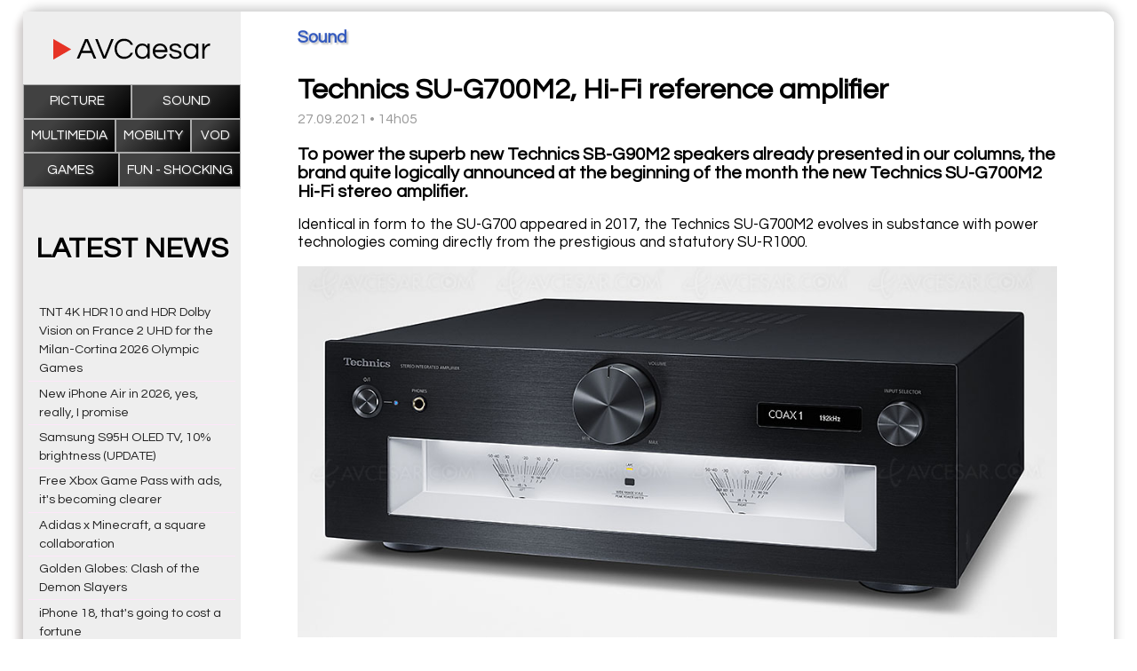

--- FILE ---
content_type: text/html; charset=UTF-8
request_url: https://www.avcaesar.com/news/1020/technics-su-g700m2-hi-fi-reference-amplifier
body_size: 4887
content:




        <!DOCTYPE html>
    <html lang="fr">
    <head>
        <meta http-equiv="Content-Type" content="text/html; charset=utf-8" />
        <meta name="description" content="To power the superb new Technics SB-G90M2 speakers already presented in our columns, the brand quite logically announced at the beginning of the month the new" />
        <meta name="keywords" content="Home theatre news" />
        <meta name="news_keywords" content="Home theatre news">
        <meta name="author" content="" />
        <meta name="robots" content="max-snippet:-1"><meta name="robots" content="max-image-preview:standard">
        <meta http-equiv="refresh" content="3600" />
        <meta property="og:site_name" content="Homap"/>
        <meta property="og:type"   content="website" />
        <meta property="og:url" content="https://www.avcaesar.com/news/1020/technics-su-g700m2-hi-fi-reference-amplifier" />
        <meta property="og:title" content="Technics SU-G700M2, Hi-Fi reference amplifier"/>
        <meta property="og:description" content="To power the superb new Technics SB-G90M2 speakers already presented in our columns, the brand quite logically announced at the beginning of the month the new"/>
        <meta property="og:image" content="https://www.avcaesar.com/src/news/00/00/88/3C/technics-su-g700m2-hi-fi-reference-amplifier.jpg"/>

            <meta name="DC.title" content="Technics SU-G700M2, Hi-Fi reference amplifier"/>
        <link rel="apple-touch-icon" href="https://www.avcaesar.com/gfx/mobile_logo.png"/>
        <link rel="apple-touch-icon-precomposed" href="https://www.avcaesar.com/gfx/mobile_logo.png"/>
        <link rel="image_src" href="https://www.avcaesar.com/gfx/mobile_logo.png" />
        <meta id="viewport" name="viewport" content="width=device-width,initial-scale=0.9, maximum-scale=2">
        <link rel="amphtml" href="https://www.avcaesar.com/amp/1020/technics-su-g700m2-hi-fi-reference-amplifier">
        <link rel="preconnect" href="https://fonts.googleapis.com">
        <link rel="preconnect" href="https://fonts.gstatic.com" crossorigin>
        <link href="https://fonts.googleapis.com/css2?family=Questrial&display=swap" rel="stylesheet">
        <link href="https://www.avcaesar.com/css/main_0.96.css" type="text/css" rel="stylesheet" media="screen" />
        <script
                src="https://code.jquery.com/jquery-3.6.0.min.js"
                integrity="sha256-/xUj+3OJU5yExlq6GSYGSHk7tPXikynS7ogEvDej/m4="
                crossorigin="anonymous"></script>
                <script async src="https://pagead2.googlesyndication.com/pagead/js/adsbygoogle.js?client=ca-pub-9708453149773640"
                crossorigin="anonymous"></script>
                <script src="https://ajax.googleapis.com/ajax/libs/jquery/1.10.2/jquery.min.js"></script>
        <script src="https://www.avcaesar.com/js/main.js"></script>
        <link rel="apple-touch-icon" sizes="180x180" href="/apple-touch-icon.png">
        <link rel="icon" type="image/png" sizes="32x32" href="/favicon-32x32.png">
        <link rel="icon" type="image/png" sizes="16x16" href="/favicon-16x16.png">
        <link rel="manifest" href="/site.webmanifest">
        <title>Technics SU-G700M2, Hi-Fi reference amplifier</title>
    </head>
    

<body>

<div class="domContainer">

    <div class="topContainer">
        <div class="sidebarMenuMobile mobileVisible">Menu</div>
<div class="webSidebar" >

    <div class="sidebarLogo"><a href="https://www.avcaesar.com" target="_self" ></a></div>
    <div class="sidebarMenuClose mobileVisible">CLOSE MENU</div>

    
    <ul class="sidebarCatMenu">
        <li><a href="https://www.avcaesar.com/articles/picture-tv/1" >Picture</a></li>
        <li><a href="https://www.avcaesar.com/articles/amplifiers-sound-speakers/1" >Sound</a></li>
<!--        <li><a href="--><!--/articles/home-theatre/1" >Home Theatre</a></li>-->
        <li><a href="https://www.avcaesar.com/articles/multimedia/1" >Multimedia</a></li>
        <li><a href="https://www.avcaesar.com/articles/mobility/1" >Mobility</a></li>
<!--        <li><a href="--><!--/articles/misc-hardware/1" >Misc</a></li>-->
<!--        <li><a href="--><!--/articles/4k-bluray/1" >Blu-Ray</a></li>-->
<!--        <li><a href="--><!--/articles/bluray-dvd/1" >Blu-Ray &amp; DVDD</a></li>-->
<!--        <li><a href="--><!--/articles/dvd/1" >DVD</a></li>-->
        <li><a href="https://www.avcaesar.com/articles/vod-netflix/1" >VOD</a></li>
        <li><a href="https://www.avcaesar.com/articles/4k-video-games/1" >Games</a></li>
        <li><a href="https://www.avcaesar.com/articles/misc-software/1" >Fun - Shocking</a></li>
    </ul>

    <div class="sidebarNews">
        <div class="sidebarNewsTitle">LATEST NEWS</div>
                    <div class="sidebarNewLine">
                <a href="https://www.avcaesar.com/news/7233/tnt-4k-hdr10-and-hdr-dolby-vision-on-france-2-uhd-for-the-milan-cortina-2026-olympic-games" target="_self">TNT 4K HDR10 and HDR Dolby Vision on France 2 UHD for the Milan-Cortina 2026 Olympic Games</a>
            </div>
                    <div class="sidebarNewLine">
                <a href="https://www.avcaesar.com/news/7234/new-iphone-air-in-2026-yes-really-i-promise" target="_self">New iPhone Air in 2026, yes, really, I promise</a>
            </div>
                    <div class="sidebarNewLine">
                <a href="https://www.avcaesar.com/news/7232/samsung-s95h-oled-tv-10-brightness-update" target="_self">Samsung S95H OLED TV, 10% brightness (UPDATE)</a>
            </div>
                    <div class="sidebarNewLine">
                <a href="https://www.avcaesar.com/news/7235/free-xbox-game-pass-with-ads-it39s-becoming-clearer" target="_self">Free Xbox Game Pass with ads, it's becoming clearer</a>
            </div>
                    <div class="sidebarNewLine">
                <a href="https://www.avcaesar.com/news/7231/adidas-x-minecraft-a-square-collaboration" target="_self">Adidas x Minecraft, a square collaboration</a>
            </div>
                    <div class="sidebarNewLine">
                <a href="https://www.avcaesar.com/news/7230/golden-globes-clash-of-the-demon-slayers" target="_self">Golden Globes: Clash of the Demon Slayers</a>
            </div>
                    <div class="sidebarNewLine">
                <a href="https://www.avcaesar.com/news/7229/iphone-18-that39s-going-to-cost-a-fortune" target="_self">iPhone 18, that's going to cost a fortune</a>
            </div>
                    <div class="sidebarNewLine">
                <a href="https://www.avcaesar.com/news/7228/ps5-xbox-switch-2-the-ultimate-console" target="_self">PS5 Xbox Switch 2 = the ultimate console?</a>
            </div>
                    <div class="sidebarNewLine">
                <a href="https://www.avcaesar.com/news/7227/tetris-waffle-maker-finally-play-with-your-food" target="_self">Tetris Waffle Maker: finally, play with your food!</a>
            </div>
                    <div class="sidebarNewLine">
                <a href="https://www.avcaesar.com/news/7226/miniphone-the-apple-watch-becomes-a-very-mini-iphone" target="_self">Miniphone: the Apple Watch becomes a very mini iPhone</a>
            </div>
                    <div class="sidebarNewLine">
                <a href="https://www.avcaesar.com/news/7225/marshall-heddon-the-missing-link-between-vintage-hi-fi-and-auracast-bluetooth" target="_self">Marshall Heddon: the missing link between Vintage Hi-Fi and Auracast Bluetooth</a>
            </div>
                    <div class="sidebarNewLine">
                <a href="https://www.avcaesar.com/news/7224/iphone-air-2-even-thinner-thanks-to-the-foldable-iphone" target="_self">iPhone Air 2, even thinner thanks to the foldable iPhone?</a>
            </div>
                    <div class="sidebarNewLine">
                <a href="https://www.avcaesar.com/news/7222/sony-tvs-and-home-audio-products-are-now-under-tcl39s-control" target="_self">Sony TVs and home audio products are now under TCL's control.</a>
            </div>
                    <div class="sidebarNewLine">
                <a href="https://www.avcaesar.com/news/7223/hue-spatialaware-for-spatially-connected-lighting" target="_self">Hue SpatialAware for spatially connected lighting</a>
            </div>
                    <div class="sidebarNewLine">
                <a href="https://www.avcaesar.com/news/7220/record-auction-in-the-star-wars-universe" target="_self">Record auction in the Star Wars universe</a>
            </div>
            </div>

        <ins class="adsbygoogle"
         style="display:block"
         data-ad-client="4625060273"
         data-ad-slot="8893089295"
         data-ad-format="auto"
         data-full-width-responsive="true"></ins>
        

</div>
<div class="webContentArticle">

<article itemscope itemtype="http://schema.org/NewsArticle" class="articleContainer">
    <link itemprop="mainEntityOfPage" href="https://www.avcaesar.com/news/1020/technics-su-g700m2-hi-fi-reference-amplifier">
    <meta itemprop="datePublished" content="2021-09-27T14:05:00+01:00"/>
    <meta itemprop="dateModified" content="2021-09-27T14:05:00+01:00"/>
    <div itemprop="publisher" itemscope itemtype="https://schema.org/Organization">
        <meta itemprop="name" content="Technics SU-G700M2, Hi-Fi reference amplifier">
        <div itemprop="logo" itemscope itemtype="https://schema.org/ImageObject" style="display:none;" >
            <meta itemprop="url" content="https://www.avcaesar.com/gfx/logo_facebook.png">
            <meta itemprop="width" content="500"><meta itemprop="height" content="250">
        </div>
    </div>
    <h3 class="articleSection" itemprop="articleSection" >Sound</h3>
    <h1 class="articleTitle" itemprop="headline" >Technics SU-G700M2, Hi-Fi reference amplifier</h1>
    <div class="articleDate" >27.09.2021 &bull; 14h05</div>
    <div class="articleDescription" itemprop="description">
        <p> To power the superb new Technics SB-G90M2 speakers already presented in our columns, the brand quite logically announced at the beginning of the month the new Technics SU-G700M2 Hi-Fi stereo amplifier. </p>    </div>
    <div class="articleContent" itemprop="articleBody">
        <p> Identical in form to the SU-G700 appeared in 2017, the Technics SU-G700M2 evolves in substance with power technologies coming directly from the prestigious and statutory SU-R1000. </p> <p> </p> <p> <img src="https://www.avcaesar.com/src/news/00/00/88/3C/stereointegratedamplifiersug700m2b0228129.jpg" width="700" height="520" > </p> <p> </p> <h2> ASÂ²PS Amplification </h2> <p> If the digital amplification delivering 2 x 140 W into 4 ohms (2 x 70 W into 8 ohms), the Technics SU-G700M2 therefore integrates the silent and ultra-fast power supply ASÂ²PS (Advanced Speed â€‹â€‹Silent Power Supply) . Based on very fast components, including Gallium Nitride (GaN) FET field effect transistors and silicon carbide (SiC) diodes, it offers increased responsiveness and efficiency of the power stage, in the goal of optimally managing the speakers. For information, the switching frequency has been multiplied by a factor of four between the SU-G700M2 and its predecessor, to now stand at 400 kilohertz. </p> <p> <img src="https://www.avcaesar.com/src/news/00/00/88/3C/stereointegratedamplifiersug700m2s03.jpg" width="700" height="520" > </p> <p> </p> <p> Technics specifies that these developments lead to a more detailed soundstage, eliminating interference and distortion but without any shine of the high frequencies. The balance is therefore controlled. </p> <p> </p> <p> <img src="https://www.avcaesar.com/src/news/00/00/88/3C/stereointegratedamplifiersug700m2s02.jpg" width="700" height="520" > </p> <h2> Jeno and LAPC at the helm </h2> <p> Of course, the Jeno digital circuit (Jitter Elimination and Noise-Shaping Optimization) to reduce the residual noise generated by the power supply circuit is always in place. The same goes for the LAPC (Load Adaptive Phase Calibration) system so that the speakers can display a completely linear â€œamplitude / frequencyâ€ curve. The power supply and the network circuit are also specific in order to reduce the distortion caused by fluctuations in the frequency of the current. Finally, everything has been designed to reduce the signal path between the source and the amplification stage as much as possible. </p> <p> </p> <p> <img src="https://www.avcaesar.com/src/news/00/00/88/3C/technicssu-g700m2inside.jpg" width="700" height="520" > </p> <p> </p> <p> There are still PWM (Pulse â€‘ width modulation) conversion circuits dedicated to digital signal processing, with very high sampling frequencies, to provide a transparent and natural tone. </p> <p> </p> <p> <img src="https://www.avcaesar.com/src/news/00/00/88/3C/stereointegratedamplifiersug700m2s04.jpg" width="700" height="520" > </p> <p> </p> <h2> Rich connectivity and build quality </h2> <p> We also note a careful manufacturing with a 7 mm aluminum front, a double hyper-rigid metal frame with two superimposed 2 mm and 1.2 mm plates and an arrangement of the components according to three distinct and isolated blocks. others. The connection has two coaxial inputs, two optical, two analog line inputs / output, a phono input (MM and, new on the SU-G700M2, MC), an RCA stereo pre-out output, a USB Host type A port and an asynchronous USB type-B port. The latter is compatible with 2.8 / 5.6 / 11.2 MHz DSD files and accepts PCM files up to 384 kHz / 32 bit. </p> <p> </p> <p> <img src="https://www.avcaesar.com/src/news/00/00/88/3C/stereointegratedamplifiersug700m2s05.jpg" width="700" height="520" > </p> <p> </p> <p> Namely, the SU-G700M2 also features a phase selector on the Phono input for enhanced support for older vinyl records recorded in reverse phase. Finally, the Technics SU-G700M2 also benefits from the textured aluminum volume and source selector knobs of the SU-R1000. </p> <p> </p> <p> Availability expected in October, in silver or black brushed aluminum finish. Indicative price: 2,299 euros. </p> <p> </p> <p> Reminder of the key characteristics of the Technics SU-G700M2: </p> <p> â€¢ Model: 2.0 </p> <p> â€¢ Power: 2 x 70 W at 8 ohms, 2 x 140 W at 4 ohms </p> <p> â€¢ Inputs : 2 coaxial, 2 optical, 2 analog line inputs, 1 Phono input (MM and, new on the SU-G700M2, MC), 1 USB Host type A port and 1 asynchronous USB type-B port </p> <p> â€¢ Outputs: 1 analog line output, an RCA stereo pre-out output, 1 pair of screw terminals </p> <p> â€¢ Pure Direct function </p> <p> â€¢ DSD compatibility 2.8 / 5.6 / 11.2 MHz </p> <p> â€¢ Jeno digital audio circuit (Jitter Elimination and Noise-Shaping Optimization) </p> <p> â€¢ Headphone output: yes </p> <p> â€¢ Other (s): ASÂ²PS (Advanced Speed â€‹â€‹Silent Power Supply) </p> <p> â€¢ Dimensions ( W x H x D, mm): 430 x 148 x 428 mm </p> <p> â€¢ Weight: 12.6 kg </p>    </div>
        <ins class="adsbygoogle"
         style="display:block; text-align:center;"
         data-ad-layout="in-article"
         data-ad-format="fluid"
         data-ad-client="ca-pub-9708453149773640"
         data-ad-slot="4625060273"></ins>
                <div class="articleImage" itemprop="image" itemscope itemtype="https://schema.org/ImageObject" ><img src="https://www.avcaesar.com/src/news/00/00/88/3C/technics-su-g700m2-hi-fi-reference-amplifier.jpg" alt="image">
            <meta itemprop="url" content="https://www.avcaesar.com/src/news/00/00/88/3C/technics-su-g700m2-hi-fi-reference-amplifier.jpg">
            <meta itemprop="width" content="1000"><meta itemprop="height" content="1000">
        </div>
    
</article>

</div>    </div>
    <footer>

    <div class="">©AVCaesar.com 2026</div>


</footer>

    <script async src="https://www.googletagmanager.com/gtag/js?id=G-KSZTP6HDLX"></script>
    <script>
        window.dataLayer = window.dataLayer || [];
        function gtag(){dataLayer.push(arguments);}
        gtag('js', new Date());
        gtag('config', 'G-KSZTP6HDLX');
    </script>



</div>


</body>
</html>


--- FILE ---
content_type: text/html; charset=utf-8
request_url: https://www.google.com/recaptcha/api2/aframe
body_size: 267
content:
<!DOCTYPE HTML><html><head><meta http-equiv="content-type" content="text/html; charset=UTF-8"></head><body><script nonce="vCC_tY5v3uCWMkya0xfFaw">/** Anti-fraud and anti-abuse applications only. See google.com/recaptcha */ try{var clients={'sodar':'https://pagead2.googlesyndication.com/pagead/sodar?'};window.addEventListener("message",function(a){try{if(a.source===window.parent){var b=JSON.parse(a.data);var c=clients[b['id']];if(c){var d=document.createElement('img');d.src=c+b['params']+'&rc='+(localStorage.getItem("rc::a")?sessionStorage.getItem("rc::b"):"");window.document.body.appendChild(d);sessionStorage.setItem("rc::e",parseInt(sessionStorage.getItem("rc::e")||0)+1);localStorage.setItem("rc::h",'1769227387114');}}}catch(b){}});window.parent.postMessage("_grecaptcha_ready", "*");}catch(b){}</script></body></html>

--- FILE ---
content_type: image/svg+xml
request_url: https://www.avcaesar.com/gfx/logo.svg
body_size: 6404
content:
<?xml version="1.0" encoding="utf-8"?>
<!-- Generator: Adobe Illustrator 23.0.3, SVG Export Plug-In . SVG Version: 6.00 Build 0)  -->
<svg version="1.1" id="Calque_1" xmlns="http://www.w3.org/2000/svg" xmlns:xlink="http://www.w3.org/1999/xlink" x="0px" y="0px"
	 width="317.0527px" height="76.1992px" viewBox="0 0 317.0527 76.1992" enable-background="new 0 0 317.0527 76.1992"
	 xml:space="preserve">
<g>
	<path d="M47.2978,49.8594l16.8599-39.7202h5.6401l16.8599,39.7202h-4.98l-4.8599-11.52H57.1376l-4.8599,11.52H47.2978z
		 M58.8774,34.1992h16.2002l-8.1001-19.3799L58.8774,34.1992z"/>
	<path d="M100.5165,49.8594L84.4369,10.1392h4.9199l13.7397,34.6201l13.7402-34.6201h4.9199l-16.0801,39.7202H100.5165z"/>
	<path d="M142.7568,50.3394c-3.96,0-7.3799-0.9092-10.2603-2.73c-2.8799-1.8198-5.0903-4.2695-6.6299-7.3501
		c-1.54-3.0796-2.3101-6.4995-2.3101-10.2598c0-3.7593,0.77-7.1797,2.3101-10.2603c1.5396-3.0796,3.75-5.5293,6.6299-7.3501
		c2.8804-1.8193,6.3003-2.73,10.2603-2.73c3,0,5.7002,0.5308,8.1001,1.5903c2.3999,1.0601,4.4399,2.5103,6.1196,4.3501
		c1.6802,1.8398,2.9404,3.9805,3.7803,6.4199h-4.7402c-1-2.4395-2.5796-4.3804-4.7397-5.8203s-4.8809-2.1597-8.1602-2.1597
		c-3.2007,0-5.9307,0.7104-8.1899,2.1299c-2.2603,1.4204-3.9702,3.3301-5.1299,5.73c-1.1606,2.3999-1.7402,5.1001-1.7402,8.1001
		c0,2.9604,0.5796,5.6504,1.7402,8.0698c1.1597,2.4209,2.8696,4.3408,5.1299,5.7603c2.2593,1.4199,4.9893,2.1299,8.1899,2.1299
		c3.2793,0,6-0.7202,8.1602-2.1602s3.7397-3.3794,4.7397-5.8198h4.7402c-0.8398,2.3999-2.1001,4.5298-3.7803,6.3896
		c-1.6797,1.8604-3.7197,3.3208-6.1196,4.3804C148.457,49.8096,145.7568,50.3394,142.7568,50.3394z"/>
	<path d="M179.1762,50.3394c-2.9204,0-5.4702-0.6899-7.6499-2.0698c-2.1807-1.3804-3.8701-3.2495-5.0703-5.6104
		c-1.1997-2.3594-1.7998-4.959-1.7998-7.7998c0-2.8799,0.6001-5.4902,1.7998-7.8301c1.2002-2.3398,2.8896-4.1997,5.0703-5.5801
		c2.1797-1.3799,4.7295-2.0698,7.6499-2.0698c2.4795,0,4.6099,0.48,6.3901,1.4399c1.7793,0.96,3.2295,2.2603,4.3496,3.8999v-4.8599
		h4.5v30h-4.5v-4.7998c-1.1201,1.6001-2.5703,2.8799-4.3496,3.8398C183.7861,49.8594,181.6557,50.3394,179.1762,50.3394z
		 M179.7763,46.2593c2.2397,0,4.1294-0.519,5.6699-1.5601c1.5391-1.0396,2.7095-2.4297,3.5098-4.1699
		c0.7998-1.7397,1.2002-3.6299,1.2002-5.6699c0-2.0796-0.4004-3.9795-1.2002-5.7002c-0.8003-1.7192-1.9707-3.0991-3.5098-4.1396
		c-1.5405-1.04-3.4302-1.5601-5.6699-1.5601c-2.2007,0-4.1006,0.52-5.7002,1.5601c-1.6001,1.0405-2.8198,2.4204-3.6602,4.1396
		c-0.8398,1.7207-1.2598,3.6206-1.2598,5.7002c0,2.04,0.4199,3.9302,1.2598,5.6699c0.8403,1.7402,2.0601,3.1304,3.6602,4.1699
		C175.6757,45.7402,177.5756,46.2593,179.7763,46.2593z"/>
	<path d="M215.5351,50.3394c-3.0405,0-5.7002-0.6899-7.98-2.0698c-2.2803-1.3804-4.0503-3.2495-5.3101-5.6104
		c-1.2603-2.3594-1.8901-4.959-1.8901-7.7998c0-2.8799,0.6001-5.4902,1.7998-7.8301c1.2002-2.3398,2.9194-4.1997,5.1602-5.5801
		c2.2397-1.3799,4.8799-2.0698,7.9199-2.0698c3.0796,0,5.73,0.6899,7.9502,2.0698c2.2197,1.3804,3.9297,3.2402,5.1299,5.5801
		s1.7998,4.9502,1.7998,7.8301v1.7998H204.975c0.2397,1.7607,0.8101,3.3706,1.71,4.8301c0.8999,1.4609,2.1094,2.6206,3.6299,3.48
		c1.5195,0.8608,3.2793,1.29,5.2798,1.29c2.1201,0,3.9004-0.4697,5.3403-1.4097c1.4399-0.9395,2.5591-2.1499,3.3599-3.6304h4.9199
		c-1.0405,2.6807-2.6904,4.8706-4.9497,6.5703C222.0043,49.4902,219.0947,50.3394,215.5351,50.3394z M205.0351,32.4595h20.3999
		c-0.4004-2.5596-1.4805-4.6997-3.2402-6.4199c-1.7607-1.7197-4.0801-2.5801-6.96-2.5801s-5.1899,0.8604-6.9297,2.5801
		C206.5649,27.7598,205.4745,29.8999,205.0351,32.4595z"/>
	<path d="M246.5546,50.3394c-2.7598,0-5.0903-0.4604-6.9897-1.3799c-1.9004-0.9199-3.3506-2.1299-4.3501-3.6299
		c-1.0005-1.5-1.5601-3.1294-1.6802-4.8901h4.6802c0.1201,1,0.4697,1.9707,1.0498,2.9102c0.5796,0.9399,1.4702,1.7002,2.6704,2.2798
		c1.1997,0.5801,2.7598,0.8701,4.6797,0.8701c0.6001,0,1.3398-0.0601,2.2202-0.1802c0.8794-0.1201,1.7295-0.3394,2.5498-0.6602
		c0.8193-0.3193,1.5093-0.7993,2.0703-1.4399c0.5596-0.6392,0.8398-1.4595,0.8398-2.46c0-1.2393-0.48-2.1992-1.4399-2.8799
		c-0.96-0.6797-2.2002-1.2095-3.7202-1.5898c-1.5205-0.3799-3.1304-0.75-4.8301-1.1104c-1.7007-0.3599-3.3101-0.8296-4.8296-1.4097
		c-1.521-0.5796-2.7603-1.3999-3.7202-2.46c-0.96-1.0596-1.4399-2.5098-1.4399-4.3501c0-2.7197,0.9897-4.8301,2.9697-6.3301
		s4.9097-2.25,8.79-2.25c2.6401,0,4.79,0.4106,6.4502,1.23c1.6592,0.8203,2.9194,1.8701,3.7798,3.1499
		c0.8599,1.2808,1.3696,2.6606,1.5303,4.1401h-4.5601c-0.1602-1.2798-0.7905-2.3794-1.8901-3.2998
		c-1.1006-0.9199-2.9097-1.3804-5.4297-1.3804c-4.7607,0-7.1401,1.4399-7.1401,4.3203c0,1.1997,0.48,2.1206,1.4399,2.7598
		c0.96,0.6401,2.1992,1.1504,3.7202,1.5303c1.5195,0.3804,3.1289,0.7402,4.8296,1.0796c1.6997,0.3403,3.3096,0.8101,4.8301,1.4102
		c1.52,0.6001,2.7603,1.4502,3.7202,2.5498c0.96,1.1011,1.4399,2.5903,1.4399,4.4702c0,2.9204-1.1099,5.1509-3.3301,6.6899
		C253.2446,49.5698,250.2748,50.3394,246.5546,50.3394z"/>
	<path d="M277.2143,50.3394c-2.9204,0-5.4702-0.6899-7.6499-2.0698c-2.1807-1.3804-3.8701-3.2495-5.0703-5.6104
		c-1.1997-2.3594-1.7998-4.959-1.7998-7.7998c0-2.8799,0.6001-5.4902,1.7998-7.8301c1.2002-2.3398,2.8896-4.1997,5.0703-5.5801
		c2.1797-1.3799,4.7295-2.0698,7.6499-2.0698c2.4795,0,4.6099,0.48,6.3901,1.4399c1.7793,0.96,3.2295,2.2603,4.3496,3.8999v-4.8599
		h4.5v30h-4.5v-4.7998c-1.1201,1.6001-2.5703,2.8799-4.3496,3.8398C281.8242,49.8594,279.6938,50.3394,277.2143,50.3394z
		 M277.8144,46.2593c2.2397,0,4.1294-0.519,5.6699-1.5601c1.5391-1.0396,2.7095-2.4297,3.5098-4.1699
		c0.7998-1.7397,1.2002-3.6299,1.2002-5.6699c0-2.0796-0.4004-3.9795-1.2002-5.7002c-0.8003-1.7192-1.9707-3.0991-3.5098-4.1396
		c-1.5405-1.04-3.4302-1.5601-5.6699-1.5601c-2.2007,0-4.1006,0.52-5.7002,1.5601c-1.6001,1.0405-2.8198,2.4204-3.6602,4.1396
		c-0.8398,1.7207-1.2598,3.6206-1.2598,5.7002c0,2.04,0.4199,3.9302,1.2598,5.6699c0.8403,1.7402,2.0601,3.1304,3.6602,4.1699
		C273.7138,45.7402,275.6137,46.2593,277.8144,46.2593z"/>
	<path d="M300.2534,49.8594v-30h4.5v7.3799c0.1597-0.519,0.4697-1.2095,0.9302-2.0698c0.4595-0.8599,1.1294-1.73,2.0098-2.6099
		c0.8794-0.8794,1.9897-1.6294,3.3301-2.25c1.3398-0.6201,2.9297-0.9302,4.77-0.9302h0.3003v4.5h-0.54
		c-2.2407,0-4.1704,0.6104-5.79,1.8301c-1.6201,1.2207-2.8604,2.8003-3.7202,4.7397c-0.8604,1.9409-1.29,4.0107-1.29,6.21v13.2002
		H300.2534z"/>
</g>
<polygon fill="#E63325" points="36.1182,31.0065 0,10.1537 0,51.8594 "/>
<g>
</g>
<g>
</g>
<g>
</g>
<g>
</g>
<g>
</g>
<g>
</g>
</svg>
